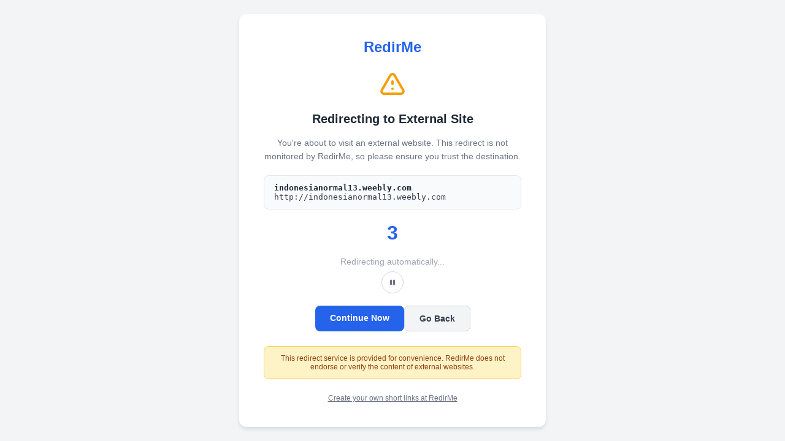

--- FILE ---
content_type: text/html; charset=utf-8
request_url: https://redirme.com/?to=http://indonesianormal13.weebly.com
body_size: 2449
content:
<!DOCTYPE html>
<html lang="en">
<head>
  <meta charset="UTF-8">
  <meta name="viewport" content="width=device-width, initial-scale=1.0">
  <meta name="referrer" content="no-referrer">
  <meta name="robots" content="noindex, nofollow">
  <title>Redirecting - RedirMe</title>
  <link rel="icon" href="/favicon.ico">
  <!-- Analytics -->
  <script
    defer
    src="https://track.exquex.com/script.js"
    data-website-id="269809e3-fa3b-4b1e-9728-5619a1dac8b8"
  ></script>
  <style>
    * { box-sizing: border-box; margin: 0; padding: 0; }
    body {
      font-family: -apple-system, BlinkMacSystemFont, 'Segoe UI', Roboto,
        'Helvetica Neue', Arial, sans-serif;
      background: #f3f4f6;
      min-height: 100vh;
      display: flex;
      align-items: center;
      justify-content: center;
      padding: 20px;
    }
    .container {
      max-width: 500px;
      background: white;
      border-radius: 12px;
      box-shadow: 0 4px 6px rgba(0, 0, 0, 0.1);
      padding: 40px;
      text-align: center;
    }
    .logo {
      font-size: 24px;
      font-weight: bold;
      color: #2563eb;
      margin-bottom: 24px;
    }
    .icon {
      width: 48px;
      height: 48px;
      margin: 0 auto 16px;
      color: #f59e0b;
    }
    h1 {
      font-size: 20px;
      color: #1f2937;
      margin-bottom: 16px;
    }
    p {
      color: #6b7280;
      margin-bottom: 16px;
      line-height: 1.6;
      font-size: 14px;
    }
    .url-box {
      background: #f9fafb;
      border: 1px solid #e5e7eb;
      border-radius: 8px;
      padding: 12px 16px;
      margin: 20px 0;
      word-break: break-all;
      font-family: monospace;
      font-size: 13px;
      color: #374151;
      text-align: left;
    }
    .domain {
      font-weight: 600;
      color: #1f2937;
    }
    .countdown {
      font-size: 32px;
      font-weight: bold;
      color: #2563eb;
      margin: 20px 0;
    }
    .countdown-text {
      font-size: 14px;
      color: #9ca3af;
      margin-bottom: 8px;
    }
    .btn-pause {
      background: transparent;
      border: 1px solid #d1d5db;
      border-radius: 50%;
      width: 36px;
      height: 36px;
      cursor: pointer;
      display: flex;
      align-items: center;
      justify-content: center;
      color: #6b7280;
      margin: 0 auto 20px;
      transition: all 0.2s;
    }
    .btn-pause:hover {
      background: #f3f4f6;
      color: #374151;
      border-color: #9ca3af;
    }
    .btn-pause.paused {
      background: #fef3c7;
      border-color: #f59e0b;
      color: #d97706;
    }
    .buttons {
      display: flex;
      gap: 12px;
      flex-wrap: wrap;
      justify-content: center;
    }
    .btn {
      display: inline-block;
      padding: 12px 24px;
      font-size: 14px;
      font-weight: 600;
      border-radius: 8px;
      text-decoration: none;
      cursor: pointer;
      transition: all 0.2s;
      border: none;
    }
    .btn-primary {
      background: #2563eb;
      color: white;
    }
    .btn-primary:hover { background: #1d4ed8; }
    .btn-secondary {
      background: #f3f4f6;
      color: #374151;
      border: 1px solid #d1d5db;
    }
    .btn-secondary:hover { background: #e5e7eb; }
    .notice {
      margin-top: 24px;
      padding: 12px;
      background: #fef3c7;
      border: 1px solid #fcd34d;
      border-radius: 8px;
      font-size: 12px;
      color: #92400e;
    }
    .footer {
      margin-top: 24px;
      font-size: 12px;
      color: #9ca3af;
    }
    .footer a {
      color: #6b7280;
      text-decoration: underline;
    }
  </style>
</head>
<body>
  <div class="container">
    <div class="logo">RedirMe</div>

    <svg class="icon" fill="none" stroke="currentColor" viewBox="0 0 24 24">
      <path stroke-linecap="round" stroke-linejoin="round" stroke-width="2"
            d="M12 9v2m0 4h.01m-6.938 4h13.856c1.54 0 2.502-1.667 1.732-3L13.732
               4c-.77-1.333-2.694-1.333-3.464 0L3.34 16c-.77 1.333.192 3 1.732 3z"/>
    </svg>

    <h1>Redirecting to External Site</h1>

    <p>
      You're about to visit an external website. This redirect is not
      monitored by RedirMe, so please ensure you trust the destination.
    </p>

    <div class="url-box">
      <span class="domain">indonesianormal13.weebly.com</span><br>
      http://indonesianormal13.weebly.com
    </div>

    <div class="countdown" id="countdown">5</div>
    <div class="countdown-text" id="countdown-text">Redirecting automatically...</div>
    <button id="pauseBtn" class="btn-pause" title="Pause timer">
      <svg id="pauseIcon" width="16" height="16" fill="currentColor" viewBox="0 0 16 16">
        <path d="M5.5 3.5A1.5 1.5 0 0 1 7 5v6a1.5 1.5 0 0 1-3 0V5a1.5 1.5 0 0 1 1.5-1.5zm5 0A1.5 1.5 0 0 1 12 5v6a1.5 1.5 0 0 1-3 0V5a1.5 1.5 0 0 1 1.5-1.5z"/>
      </svg>
      <svg id="playIcon" width="16" height="16" fill="currentColor" viewBox="0 0 16 16" style="display:none">
        <path d="m11.596 8.697-6.363 3.692c-.54.313-1.233-.066-1.233-.697V4.308c0-.63.692-1.01 1.233-.696l6.363 3.692a.802.802 0 0 1 0 1.393z"/>
      </svg>
    </button>

    <div class="buttons">
      <a href="http://indonesianormal13.weebly.com" class="btn btn-primary" id="continueBtn">
        Continue Now
      </a>
      <button onclick="window.history.back()" class="btn btn-secondary">
        Go Back
      </button>
    </div>

    <div class="notice">
      This redirect service is provided for convenience. RedirMe does not
      endorse or verify the content of external websites.
    </div>

    <div class="footer">
      <a href="/">Create your own short links at RedirMe</a>
    </div>
  </div>

  <script>
    (function() {
      let seconds = 5;
      let isPaused = false;
      let timerId = null;
      const countdownEl = document.getElementById('countdown');
      const countdownText = document.getElementById('countdown-text');
      const pauseBtn = document.getElementById('pauseBtn');
      const pauseIcon = document.getElementById('pauseIcon');
      const playIcon = document.getElementById('playIcon');
      const targetUrl = "http://indonesianormal13.weebly.com";

      function tick() {
        if (isPaused) return;
        seconds--;
        if (countdownEl) countdownEl.textContent = seconds;
        if (seconds <= 0) {
          clearInterval(timerId);
          window.location.replace(targetUrl);
        }
      }

      function togglePause() {
        isPaused = !isPaused;
        pauseBtn.classList.toggle('paused', isPaused);
        pauseIcon.style.display = isPaused ? 'none' : 'block';
        playIcon.style.display = isPaused ? 'block' : 'none';
        pauseBtn.title = isPaused ? 'Resume timer' : 'Pause timer';
        if (countdownText) {
          countdownText.textContent = isPaused
            ? 'Timer paused'
            : 'Redirecting automatically...';
        }
      }

      pauseBtn.addEventListener('click', togglePause);
      timerId = setInterval(tick, 1000);
    })();
  </script>
<script defer src="https://static.cloudflareinsights.com/beacon.min.js/vcd15cbe7772f49c399c6a5babf22c1241717689176015" integrity="sha512-ZpsOmlRQV6y907TI0dKBHq9Md29nnaEIPlkf84rnaERnq6zvWvPUqr2ft8M1aS28oN72PdrCzSjY4U6VaAw1EQ==" data-cf-beacon='{"version":"2024.11.0","token":"dd085d2bbba14ae9955a734c7c1e290f","r":1,"server_timing":{"name":{"cfCacheStatus":true,"cfEdge":true,"cfExtPri":true,"cfL4":true,"cfOrigin":true,"cfSpeedBrain":true},"location_startswith":null}}' crossorigin="anonymous"></script>
</body>
</html>